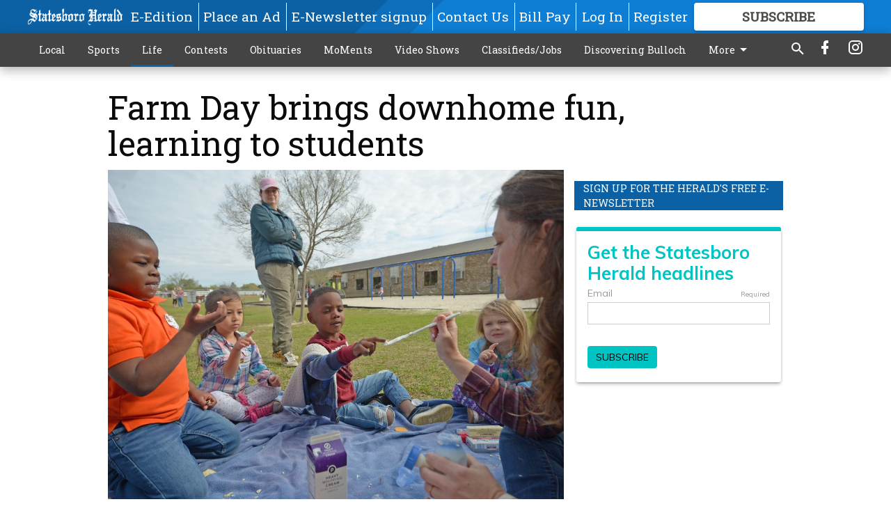

--- FILE ---
content_type: text/html; charset=utf-8
request_url: https://www.statesboroherald.com/life/farm-day-brings-downhome-fun-learning-students/?offset=1
body_size: 10105
content:




<div data-ajax-content-page-boundary>
    <div class="anvil-padding-bottom">
        
            
                
                    

<span data-page-tracker
      data-page-tracker-url="/life/festival-hope-kicks-recovery-month/"
      data-page-tracker-title="Festival of Hope kicks off Recovery Month"
      data-page-tracker-pk="110036531"
      data-page-tracker-analytics-payload="{&quot;view_data&quot;:{&quot;views_remaining&quot;:&quot;0&quot;},&quot;page_meta&quot;:{&quot;section&quot;:&quot;/life/&quot;,&quot;behind_paywall&quot;:true,&quot;page_id&quot;:110036531,&quot;page_created_at&quot;:&quot;2023-09-07 10:00:22.156015+00:00&quot;,&quot;page_created_age&quot;:75060620,&quot;page_created_at_pretty&quot;:&quot;September 07, 2023&quot;,&quot;page_updated_at&quot;:&quot;2023-09-07 10:00:00+00:00&quot;,&quot;page_updated_age&quot;:75060643,&quot;tags&quot;:[],&quot;page_type&quot;:&quot;Article page&quot;,&quot;author&quot;:&quot;SCOTT BRYANT/staff&quot;,&quot;content_blocks&quot;:[&quot;Paragraph&quot;,&quot;Image&quot;,&quot;Image&quot;],&quot;page_publication&quot;:null,&quot;character_count&quot;:1041,&quot;word_count&quot;:177,&quot;paragraph_count&quot;:4,&quot;page_title&quot;:&quot;Festival of Hope kicks off Recovery Month&quot;}}"
>



<article class="anvil-article anvil-article--style--1" data-ajax-content-page-boundary>
    <header class="row expanded">
        <div class="column small-12 medium-10 medium-text-left">
            <div class="anvil-article__title">
                Festival of Hope kicks off Recovery Month
            </div>
            
        </div>
    </header>
    <div class="row expanded">
        <div class="column">
            <figure class="row expanded column no-margin">
                <div class="anvil-images__image-container">

                    
                    
                    
                    

                    
                    

                    
                    

                    <picture class="anvil-images__image anvil-images__image--multiple-source anvil-images__image--main-article">
                        <source media="(max-width: 768px)" srcset="https://statesboroherald.cdn-anvilcms.net/media/images/2023/09/07/images/090223_LS_FESTIVAL_OF_HOPE_04.max-752x423.jpg 1x, https://statesboroherald.cdn-anvilcms.net/media/images/2023/09/07/images/090223_LS_FESTIVAL_OF_HOPE_04.max-1504x846.jpg 2x">
                        <source media="(max-width: 1024px)" srcset="https://statesboroherald.cdn-anvilcms.net/media/images/2023/09/07/images/090223_LS_FESTIVAL_OF_HOPE_04.max-656x369.jpg 1x, https://statesboroherald.cdn-anvilcms.net/media/images/2023/09/07/images/090223_LS_FESTIVAL_OF_HOPE_04.max-1312x738.jpg 2x">
                        <img src="https://statesboroherald.cdn-anvilcms.net/media/images/2023/09/07/images/090223_LS_FESTIVAL_OF_HOPE_04.max-1200x675.jpg" srcset="https://statesboroherald.cdn-anvilcms.net/media/images/2023/09/07/images/090223_LS_FESTIVAL_OF_HOPE_04.max-1200x675.jpg 1x, https://statesboroherald.cdn-anvilcms.net/media/images/2023/09/07/images/090223_LS_FESTIVAL_OF_HOPE_04.max-2400x1350.jpg 2x" class="anvil-images__image--shadow">
                    </picture>

                    
                    
                    <img src="https://statesboroherald.cdn-anvilcms.net/media/images/2023/09/07/images/090223_LS_FESTIVAL_OF_HOPE_04.max-752x423.jpg" alt="Kaleb Williams" class="anvil-images__background--glass"/>
                </div>
                
                    <figcaption class="image-caption anvil-padding-bottom">
                        Kaleb Williams takes a look at the Faces of Recovery display at the end of the annual Overdose Awareness Walk during the third Festival of Hope at Mill Creek Regional Park on Sept. 2.
                        
                    </figcaption>
                
            </figure>
            <div class="anvil-article__stream-wrapper">
                <div class="row expanded">
                    <div class="column small-12 medium-8">
                        
<span data-component="Byline"
      data-prop-author-name="SCOTT BRYANT/staff"
      data-prop-published-date="2023-09-07T06:00:22.156015-04:00"
      data-prop-updated-date="2023-09-07T06:00:00-04:00"
      data-prop-publication=""
      data-prop-profile-picture=""
      data-prop-profile-picture-style="circle"
      data-prop-author-page-url=""
      data-prop-twitter-handle=""
      data-prop-sass-prefix="style--1"
>
</span>

                    </div>
                    <div class="column small-12 medium-4 align-middle">
                        
<div data-component="ShareButtons"
     data-prop-url="https://www.statesboroherald.com/life/festival-hope-kicks-recovery-month/"
     data-prop-sass-prefix="style--1"
     data-prop-show-facebook="true"
     data-prop-show-twitter="true">
</div>

                    </div>
                </div>
            </div>
            
            <div class="row expanded">
                <div class="column anvil-padding-bottom">
                    <div class="anvil-article__body">
                        
                        <div id="articleBody110036531">
                            
                                <div class="anvil-article__stream-wrapper">
                                    <div>
                                        The third annual Overdose Awareness Walk, coupled with the second annual Festival of Hope, was held Sept. 2 at Mill Creek Regional Park. The events kicked off Recovery Month, observed each year in September.
                                    </div>
                                    


<span data-paywall-config='{&quot;views&quot;:{&quot;remaining&quot;:0,&quot;total&quot;:1},&quot;registration_wall_enabled&quot;:true,&quot;user_has_online_circulation_subscription&quot;:false}'>
</span>
<div id="paywall-card" class="row expanded column" data-page="110036531">
    <section class="anvil-paywall-hit anvil-paywall-hit--style--1">
        <div data-component="Paywall"
             data-n-prop-page-pk="110036531"
             data-prop-page-url="https://www.statesboroherald.com/life/festival-hope-kicks-recovery-month/"
             data-prop-block-regwall="false"
             data-prop-page-ajax-url="https://www.statesboroherald.com/life/farm-day-brings-downhome-fun-learning-students/?offset=1&create_license=true"
             data-prop-privacy-policy-url="https://www.statesboroherald.com/privacy-policy/"
             data-prop-terms-of-use-url="https://www.statesboroherald.com/terms-of-service/"
        ></div>
    </section>
</div>

                                </div>
                            
                        </div>
                    </div>
                </div>
            </div>
        </div>
        <div class="column content--rigid">
            <div class="row expanded column center-content anvil-padding-bottom" id="articleBody110036531Ad">
                


<div data-collapse-exclude>
    <div data-component="DynamicAdSlot" data-prop-sizes="[[300, 250], [300, 600]]" data-prop-size-mapping="[{&quot;viewport&quot;: [0, 0], &quot;sizes&quot;: [[300, 250]]}, {&quot;viewport&quot;: [768, 0], &quot;sizes&quot;: [[300, 600]]}]"
        data-prop-dfp-network-id="113347130" data-prop-ad-unit="anvil-skyscraper"
        data-prop-targeting-arguments="{&quot;page_type&quot;: &quot;article page&quot;, &quot;page_id&quot;: 110036531, &quot;section&quot;: &quot;Life&quot;, &quot;rate_card&quot;: &quot;Default Rate Card&quot;, &quot;site&quot;: &quot;www.statesboroherald.com&quot;, &quot;uri&quot;: &quot;/life/farm-day-brings-downhome-fun-learning-students/&quot;}" data-prop-start-collapsed="False"></div>
</div>


            </div>
            <div class="row expanded column center-content anvil-padding-bottom" data-smart-collapse>
                

<div data-snippet-slot="top-page-right" >
    


    
<div class="anvil-label anvil-label--style--1 ">
    <span class="anvil-label
                
                
                
                ">
        
            <span class="anvil-label__item">
            Sign up for the Herald&#x27;s free e-newsletter
            </span>
        
        
        
        
            </span>
        
</div>


<div>
    <script src="https://embed.secondstreetapp.com/Scripts/dist/optin.js" data-ss-embed="optin" data-design-id="1776628" ></script>
</div>
</div>
            </div>
        </div>
        <div class="anvil-padding-bottom--minor anvil-padding-top--minor column small-12 center-content anvil-margin
        content__background--neutral-theme" data-smart-collapse>
            

<div data-snippet-slot="after_article" >
    
                


<div data-collapse-exclude>
    <div data-component="DynamicAdSlot" data-prop-sizes="[[300, 250], [320, 50], [300, 50], [970, 90], [728, 90], [660, 90], [990, 90]]" data-prop-size-mapping="[{&quot;viewport&quot;: [0, 0], &quot;sizes&quot;: [[300, 250], [320, 50], [300, 50]]}, {&quot;viewport&quot;: [1024, 0], &quot;sizes&quot;: [[970, 90], [728, 90], [660, 90]]}, {&quot;viewport&quot;: [1440, 0], &quot;sizes&quot;: [[990, 90], [970, 90], [728, 90], [660, 90]]}]"
        data-prop-dfp-network-id="113347130" data-prop-ad-unit="anvil-banner"
        data-prop-targeting-arguments="{&quot;page_type&quot;: &quot;article page&quot;, &quot;page_id&quot;: 110036531, &quot;section&quot;: &quot;Life&quot;, &quot;rate_card&quot;: &quot;Default Rate Card&quot;, &quot;site&quot;: &quot;www.statesboroherald.com&quot;, &quot;uri&quot;: &quot;/life/farm-day-brings-downhome-fun-learning-students/&quot;}" data-prop-start-collapsed="False"></div>
</div>


            
</div>
        </div>
    </div>
</article>

</span>


                
            
        
    </div>
</div>


<span data-inf-scroll-query="scroll_content_page_count" data-inf-scroll-query-value="1">
</span>

<div class="row anvil-padding pagination align-center"
     
     data-inf-scroll-url="/life/farm-day-brings-downhome-fun-learning-students/?offset=2"
     >
    <div class="column shrink anvil-loader-wrapper">
        <div class="anvil-loader anvil-loader--style--1"></div>
    </div>
</div>


--- FILE ---
content_type: text/html; charset=utf-8
request_url: https://www.google.com/recaptcha/api2/anchor?ar=1&k=6LeJnaIZAAAAAMr3U3kn4bWISHRtCL7JyUkOiseq&co=aHR0cHM6Ly93d3cuc3RhdGVzYm9yb2hlcmFsZC5jb206NDQz&hl=en&type=image&v=N67nZn4AqZkNcbeMu4prBgzg&theme=light&size=invisible&badge=bottomright&anchor-ms=20000&execute-ms=30000&cb=l474efvngg4k
body_size: 49400
content:
<!DOCTYPE HTML><html dir="ltr" lang="en"><head><meta http-equiv="Content-Type" content="text/html; charset=UTF-8">
<meta http-equiv="X-UA-Compatible" content="IE=edge">
<title>reCAPTCHA</title>
<style type="text/css">
/* cyrillic-ext */
@font-face {
  font-family: 'Roboto';
  font-style: normal;
  font-weight: 400;
  font-stretch: 100%;
  src: url(//fonts.gstatic.com/s/roboto/v48/KFO7CnqEu92Fr1ME7kSn66aGLdTylUAMa3GUBHMdazTgWw.woff2) format('woff2');
  unicode-range: U+0460-052F, U+1C80-1C8A, U+20B4, U+2DE0-2DFF, U+A640-A69F, U+FE2E-FE2F;
}
/* cyrillic */
@font-face {
  font-family: 'Roboto';
  font-style: normal;
  font-weight: 400;
  font-stretch: 100%;
  src: url(//fonts.gstatic.com/s/roboto/v48/KFO7CnqEu92Fr1ME7kSn66aGLdTylUAMa3iUBHMdazTgWw.woff2) format('woff2');
  unicode-range: U+0301, U+0400-045F, U+0490-0491, U+04B0-04B1, U+2116;
}
/* greek-ext */
@font-face {
  font-family: 'Roboto';
  font-style: normal;
  font-weight: 400;
  font-stretch: 100%;
  src: url(//fonts.gstatic.com/s/roboto/v48/KFO7CnqEu92Fr1ME7kSn66aGLdTylUAMa3CUBHMdazTgWw.woff2) format('woff2');
  unicode-range: U+1F00-1FFF;
}
/* greek */
@font-face {
  font-family: 'Roboto';
  font-style: normal;
  font-weight: 400;
  font-stretch: 100%;
  src: url(//fonts.gstatic.com/s/roboto/v48/KFO7CnqEu92Fr1ME7kSn66aGLdTylUAMa3-UBHMdazTgWw.woff2) format('woff2');
  unicode-range: U+0370-0377, U+037A-037F, U+0384-038A, U+038C, U+038E-03A1, U+03A3-03FF;
}
/* math */
@font-face {
  font-family: 'Roboto';
  font-style: normal;
  font-weight: 400;
  font-stretch: 100%;
  src: url(//fonts.gstatic.com/s/roboto/v48/KFO7CnqEu92Fr1ME7kSn66aGLdTylUAMawCUBHMdazTgWw.woff2) format('woff2');
  unicode-range: U+0302-0303, U+0305, U+0307-0308, U+0310, U+0312, U+0315, U+031A, U+0326-0327, U+032C, U+032F-0330, U+0332-0333, U+0338, U+033A, U+0346, U+034D, U+0391-03A1, U+03A3-03A9, U+03B1-03C9, U+03D1, U+03D5-03D6, U+03F0-03F1, U+03F4-03F5, U+2016-2017, U+2034-2038, U+203C, U+2040, U+2043, U+2047, U+2050, U+2057, U+205F, U+2070-2071, U+2074-208E, U+2090-209C, U+20D0-20DC, U+20E1, U+20E5-20EF, U+2100-2112, U+2114-2115, U+2117-2121, U+2123-214F, U+2190, U+2192, U+2194-21AE, U+21B0-21E5, U+21F1-21F2, U+21F4-2211, U+2213-2214, U+2216-22FF, U+2308-230B, U+2310, U+2319, U+231C-2321, U+2336-237A, U+237C, U+2395, U+239B-23B7, U+23D0, U+23DC-23E1, U+2474-2475, U+25AF, U+25B3, U+25B7, U+25BD, U+25C1, U+25CA, U+25CC, U+25FB, U+266D-266F, U+27C0-27FF, U+2900-2AFF, U+2B0E-2B11, U+2B30-2B4C, U+2BFE, U+3030, U+FF5B, U+FF5D, U+1D400-1D7FF, U+1EE00-1EEFF;
}
/* symbols */
@font-face {
  font-family: 'Roboto';
  font-style: normal;
  font-weight: 400;
  font-stretch: 100%;
  src: url(//fonts.gstatic.com/s/roboto/v48/KFO7CnqEu92Fr1ME7kSn66aGLdTylUAMaxKUBHMdazTgWw.woff2) format('woff2');
  unicode-range: U+0001-000C, U+000E-001F, U+007F-009F, U+20DD-20E0, U+20E2-20E4, U+2150-218F, U+2190, U+2192, U+2194-2199, U+21AF, U+21E6-21F0, U+21F3, U+2218-2219, U+2299, U+22C4-22C6, U+2300-243F, U+2440-244A, U+2460-24FF, U+25A0-27BF, U+2800-28FF, U+2921-2922, U+2981, U+29BF, U+29EB, U+2B00-2BFF, U+4DC0-4DFF, U+FFF9-FFFB, U+10140-1018E, U+10190-1019C, U+101A0, U+101D0-101FD, U+102E0-102FB, U+10E60-10E7E, U+1D2C0-1D2D3, U+1D2E0-1D37F, U+1F000-1F0FF, U+1F100-1F1AD, U+1F1E6-1F1FF, U+1F30D-1F30F, U+1F315, U+1F31C, U+1F31E, U+1F320-1F32C, U+1F336, U+1F378, U+1F37D, U+1F382, U+1F393-1F39F, U+1F3A7-1F3A8, U+1F3AC-1F3AF, U+1F3C2, U+1F3C4-1F3C6, U+1F3CA-1F3CE, U+1F3D4-1F3E0, U+1F3ED, U+1F3F1-1F3F3, U+1F3F5-1F3F7, U+1F408, U+1F415, U+1F41F, U+1F426, U+1F43F, U+1F441-1F442, U+1F444, U+1F446-1F449, U+1F44C-1F44E, U+1F453, U+1F46A, U+1F47D, U+1F4A3, U+1F4B0, U+1F4B3, U+1F4B9, U+1F4BB, U+1F4BF, U+1F4C8-1F4CB, U+1F4D6, U+1F4DA, U+1F4DF, U+1F4E3-1F4E6, U+1F4EA-1F4ED, U+1F4F7, U+1F4F9-1F4FB, U+1F4FD-1F4FE, U+1F503, U+1F507-1F50B, U+1F50D, U+1F512-1F513, U+1F53E-1F54A, U+1F54F-1F5FA, U+1F610, U+1F650-1F67F, U+1F687, U+1F68D, U+1F691, U+1F694, U+1F698, U+1F6AD, U+1F6B2, U+1F6B9-1F6BA, U+1F6BC, U+1F6C6-1F6CF, U+1F6D3-1F6D7, U+1F6E0-1F6EA, U+1F6F0-1F6F3, U+1F6F7-1F6FC, U+1F700-1F7FF, U+1F800-1F80B, U+1F810-1F847, U+1F850-1F859, U+1F860-1F887, U+1F890-1F8AD, U+1F8B0-1F8BB, U+1F8C0-1F8C1, U+1F900-1F90B, U+1F93B, U+1F946, U+1F984, U+1F996, U+1F9E9, U+1FA00-1FA6F, U+1FA70-1FA7C, U+1FA80-1FA89, U+1FA8F-1FAC6, U+1FACE-1FADC, U+1FADF-1FAE9, U+1FAF0-1FAF8, U+1FB00-1FBFF;
}
/* vietnamese */
@font-face {
  font-family: 'Roboto';
  font-style: normal;
  font-weight: 400;
  font-stretch: 100%;
  src: url(//fonts.gstatic.com/s/roboto/v48/KFO7CnqEu92Fr1ME7kSn66aGLdTylUAMa3OUBHMdazTgWw.woff2) format('woff2');
  unicode-range: U+0102-0103, U+0110-0111, U+0128-0129, U+0168-0169, U+01A0-01A1, U+01AF-01B0, U+0300-0301, U+0303-0304, U+0308-0309, U+0323, U+0329, U+1EA0-1EF9, U+20AB;
}
/* latin-ext */
@font-face {
  font-family: 'Roboto';
  font-style: normal;
  font-weight: 400;
  font-stretch: 100%;
  src: url(//fonts.gstatic.com/s/roboto/v48/KFO7CnqEu92Fr1ME7kSn66aGLdTylUAMa3KUBHMdazTgWw.woff2) format('woff2');
  unicode-range: U+0100-02BA, U+02BD-02C5, U+02C7-02CC, U+02CE-02D7, U+02DD-02FF, U+0304, U+0308, U+0329, U+1D00-1DBF, U+1E00-1E9F, U+1EF2-1EFF, U+2020, U+20A0-20AB, U+20AD-20C0, U+2113, U+2C60-2C7F, U+A720-A7FF;
}
/* latin */
@font-face {
  font-family: 'Roboto';
  font-style: normal;
  font-weight: 400;
  font-stretch: 100%;
  src: url(//fonts.gstatic.com/s/roboto/v48/KFO7CnqEu92Fr1ME7kSn66aGLdTylUAMa3yUBHMdazQ.woff2) format('woff2');
  unicode-range: U+0000-00FF, U+0131, U+0152-0153, U+02BB-02BC, U+02C6, U+02DA, U+02DC, U+0304, U+0308, U+0329, U+2000-206F, U+20AC, U+2122, U+2191, U+2193, U+2212, U+2215, U+FEFF, U+FFFD;
}
/* cyrillic-ext */
@font-face {
  font-family: 'Roboto';
  font-style: normal;
  font-weight: 500;
  font-stretch: 100%;
  src: url(//fonts.gstatic.com/s/roboto/v48/KFO7CnqEu92Fr1ME7kSn66aGLdTylUAMa3GUBHMdazTgWw.woff2) format('woff2');
  unicode-range: U+0460-052F, U+1C80-1C8A, U+20B4, U+2DE0-2DFF, U+A640-A69F, U+FE2E-FE2F;
}
/* cyrillic */
@font-face {
  font-family: 'Roboto';
  font-style: normal;
  font-weight: 500;
  font-stretch: 100%;
  src: url(//fonts.gstatic.com/s/roboto/v48/KFO7CnqEu92Fr1ME7kSn66aGLdTylUAMa3iUBHMdazTgWw.woff2) format('woff2');
  unicode-range: U+0301, U+0400-045F, U+0490-0491, U+04B0-04B1, U+2116;
}
/* greek-ext */
@font-face {
  font-family: 'Roboto';
  font-style: normal;
  font-weight: 500;
  font-stretch: 100%;
  src: url(//fonts.gstatic.com/s/roboto/v48/KFO7CnqEu92Fr1ME7kSn66aGLdTylUAMa3CUBHMdazTgWw.woff2) format('woff2');
  unicode-range: U+1F00-1FFF;
}
/* greek */
@font-face {
  font-family: 'Roboto';
  font-style: normal;
  font-weight: 500;
  font-stretch: 100%;
  src: url(//fonts.gstatic.com/s/roboto/v48/KFO7CnqEu92Fr1ME7kSn66aGLdTylUAMa3-UBHMdazTgWw.woff2) format('woff2');
  unicode-range: U+0370-0377, U+037A-037F, U+0384-038A, U+038C, U+038E-03A1, U+03A3-03FF;
}
/* math */
@font-face {
  font-family: 'Roboto';
  font-style: normal;
  font-weight: 500;
  font-stretch: 100%;
  src: url(//fonts.gstatic.com/s/roboto/v48/KFO7CnqEu92Fr1ME7kSn66aGLdTylUAMawCUBHMdazTgWw.woff2) format('woff2');
  unicode-range: U+0302-0303, U+0305, U+0307-0308, U+0310, U+0312, U+0315, U+031A, U+0326-0327, U+032C, U+032F-0330, U+0332-0333, U+0338, U+033A, U+0346, U+034D, U+0391-03A1, U+03A3-03A9, U+03B1-03C9, U+03D1, U+03D5-03D6, U+03F0-03F1, U+03F4-03F5, U+2016-2017, U+2034-2038, U+203C, U+2040, U+2043, U+2047, U+2050, U+2057, U+205F, U+2070-2071, U+2074-208E, U+2090-209C, U+20D0-20DC, U+20E1, U+20E5-20EF, U+2100-2112, U+2114-2115, U+2117-2121, U+2123-214F, U+2190, U+2192, U+2194-21AE, U+21B0-21E5, U+21F1-21F2, U+21F4-2211, U+2213-2214, U+2216-22FF, U+2308-230B, U+2310, U+2319, U+231C-2321, U+2336-237A, U+237C, U+2395, U+239B-23B7, U+23D0, U+23DC-23E1, U+2474-2475, U+25AF, U+25B3, U+25B7, U+25BD, U+25C1, U+25CA, U+25CC, U+25FB, U+266D-266F, U+27C0-27FF, U+2900-2AFF, U+2B0E-2B11, U+2B30-2B4C, U+2BFE, U+3030, U+FF5B, U+FF5D, U+1D400-1D7FF, U+1EE00-1EEFF;
}
/* symbols */
@font-face {
  font-family: 'Roboto';
  font-style: normal;
  font-weight: 500;
  font-stretch: 100%;
  src: url(//fonts.gstatic.com/s/roboto/v48/KFO7CnqEu92Fr1ME7kSn66aGLdTylUAMaxKUBHMdazTgWw.woff2) format('woff2');
  unicode-range: U+0001-000C, U+000E-001F, U+007F-009F, U+20DD-20E0, U+20E2-20E4, U+2150-218F, U+2190, U+2192, U+2194-2199, U+21AF, U+21E6-21F0, U+21F3, U+2218-2219, U+2299, U+22C4-22C6, U+2300-243F, U+2440-244A, U+2460-24FF, U+25A0-27BF, U+2800-28FF, U+2921-2922, U+2981, U+29BF, U+29EB, U+2B00-2BFF, U+4DC0-4DFF, U+FFF9-FFFB, U+10140-1018E, U+10190-1019C, U+101A0, U+101D0-101FD, U+102E0-102FB, U+10E60-10E7E, U+1D2C0-1D2D3, U+1D2E0-1D37F, U+1F000-1F0FF, U+1F100-1F1AD, U+1F1E6-1F1FF, U+1F30D-1F30F, U+1F315, U+1F31C, U+1F31E, U+1F320-1F32C, U+1F336, U+1F378, U+1F37D, U+1F382, U+1F393-1F39F, U+1F3A7-1F3A8, U+1F3AC-1F3AF, U+1F3C2, U+1F3C4-1F3C6, U+1F3CA-1F3CE, U+1F3D4-1F3E0, U+1F3ED, U+1F3F1-1F3F3, U+1F3F5-1F3F7, U+1F408, U+1F415, U+1F41F, U+1F426, U+1F43F, U+1F441-1F442, U+1F444, U+1F446-1F449, U+1F44C-1F44E, U+1F453, U+1F46A, U+1F47D, U+1F4A3, U+1F4B0, U+1F4B3, U+1F4B9, U+1F4BB, U+1F4BF, U+1F4C8-1F4CB, U+1F4D6, U+1F4DA, U+1F4DF, U+1F4E3-1F4E6, U+1F4EA-1F4ED, U+1F4F7, U+1F4F9-1F4FB, U+1F4FD-1F4FE, U+1F503, U+1F507-1F50B, U+1F50D, U+1F512-1F513, U+1F53E-1F54A, U+1F54F-1F5FA, U+1F610, U+1F650-1F67F, U+1F687, U+1F68D, U+1F691, U+1F694, U+1F698, U+1F6AD, U+1F6B2, U+1F6B9-1F6BA, U+1F6BC, U+1F6C6-1F6CF, U+1F6D3-1F6D7, U+1F6E0-1F6EA, U+1F6F0-1F6F3, U+1F6F7-1F6FC, U+1F700-1F7FF, U+1F800-1F80B, U+1F810-1F847, U+1F850-1F859, U+1F860-1F887, U+1F890-1F8AD, U+1F8B0-1F8BB, U+1F8C0-1F8C1, U+1F900-1F90B, U+1F93B, U+1F946, U+1F984, U+1F996, U+1F9E9, U+1FA00-1FA6F, U+1FA70-1FA7C, U+1FA80-1FA89, U+1FA8F-1FAC6, U+1FACE-1FADC, U+1FADF-1FAE9, U+1FAF0-1FAF8, U+1FB00-1FBFF;
}
/* vietnamese */
@font-face {
  font-family: 'Roboto';
  font-style: normal;
  font-weight: 500;
  font-stretch: 100%;
  src: url(//fonts.gstatic.com/s/roboto/v48/KFO7CnqEu92Fr1ME7kSn66aGLdTylUAMa3OUBHMdazTgWw.woff2) format('woff2');
  unicode-range: U+0102-0103, U+0110-0111, U+0128-0129, U+0168-0169, U+01A0-01A1, U+01AF-01B0, U+0300-0301, U+0303-0304, U+0308-0309, U+0323, U+0329, U+1EA0-1EF9, U+20AB;
}
/* latin-ext */
@font-face {
  font-family: 'Roboto';
  font-style: normal;
  font-weight: 500;
  font-stretch: 100%;
  src: url(//fonts.gstatic.com/s/roboto/v48/KFO7CnqEu92Fr1ME7kSn66aGLdTylUAMa3KUBHMdazTgWw.woff2) format('woff2');
  unicode-range: U+0100-02BA, U+02BD-02C5, U+02C7-02CC, U+02CE-02D7, U+02DD-02FF, U+0304, U+0308, U+0329, U+1D00-1DBF, U+1E00-1E9F, U+1EF2-1EFF, U+2020, U+20A0-20AB, U+20AD-20C0, U+2113, U+2C60-2C7F, U+A720-A7FF;
}
/* latin */
@font-face {
  font-family: 'Roboto';
  font-style: normal;
  font-weight: 500;
  font-stretch: 100%;
  src: url(//fonts.gstatic.com/s/roboto/v48/KFO7CnqEu92Fr1ME7kSn66aGLdTylUAMa3yUBHMdazQ.woff2) format('woff2');
  unicode-range: U+0000-00FF, U+0131, U+0152-0153, U+02BB-02BC, U+02C6, U+02DA, U+02DC, U+0304, U+0308, U+0329, U+2000-206F, U+20AC, U+2122, U+2191, U+2193, U+2212, U+2215, U+FEFF, U+FFFD;
}
/* cyrillic-ext */
@font-face {
  font-family: 'Roboto';
  font-style: normal;
  font-weight: 900;
  font-stretch: 100%;
  src: url(//fonts.gstatic.com/s/roboto/v48/KFO7CnqEu92Fr1ME7kSn66aGLdTylUAMa3GUBHMdazTgWw.woff2) format('woff2');
  unicode-range: U+0460-052F, U+1C80-1C8A, U+20B4, U+2DE0-2DFF, U+A640-A69F, U+FE2E-FE2F;
}
/* cyrillic */
@font-face {
  font-family: 'Roboto';
  font-style: normal;
  font-weight: 900;
  font-stretch: 100%;
  src: url(//fonts.gstatic.com/s/roboto/v48/KFO7CnqEu92Fr1ME7kSn66aGLdTylUAMa3iUBHMdazTgWw.woff2) format('woff2');
  unicode-range: U+0301, U+0400-045F, U+0490-0491, U+04B0-04B1, U+2116;
}
/* greek-ext */
@font-face {
  font-family: 'Roboto';
  font-style: normal;
  font-weight: 900;
  font-stretch: 100%;
  src: url(//fonts.gstatic.com/s/roboto/v48/KFO7CnqEu92Fr1ME7kSn66aGLdTylUAMa3CUBHMdazTgWw.woff2) format('woff2');
  unicode-range: U+1F00-1FFF;
}
/* greek */
@font-face {
  font-family: 'Roboto';
  font-style: normal;
  font-weight: 900;
  font-stretch: 100%;
  src: url(//fonts.gstatic.com/s/roboto/v48/KFO7CnqEu92Fr1ME7kSn66aGLdTylUAMa3-UBHMdazTgWw.woff2) format('woff2');
  unicode-range: U+0370-0377, U+037A-037F, U+0384-038A, U+038C, U+038E-03A1, U+03A3-03FF;
}
/* math */
@font-face {
  font-family: 'Roboto';
  font-style: normal;
  font-weight: 900;
  font-stretch: 100%;
  src: url(//fonts.gstatic.com/s/roboto/v48/KFO7CnqEu92Fr1ME7kSn66aGLdTylUAMawCUBHMdazTgWw.woff2) format('woff2');
  unicode-range: U+0302-0303, U+0305, U+0307-0308, U+0310, U+0312, U+0315, U+031A, U+0326-0327, U+032C, U+032F-0330, U+0332-0333, U+0338, U+033A, U+0346, U+034D, U+0391-03A1, U+03A3-03A9, U+03B1-03C9, U+03D1, U+03D5-03D6, U+03F0-03F1, U+03F4-03F5, U+2016-2017, U+2034-2038, U+203C, U+2040, U+2043, U+2047, U+2050, U+2057, U+205F, U+2070-2071, U+2074-208E, U+2090-209C, U+20D0-20DC, U+20E1, U+20E5-20EF, U+2100-2112, U+2114-2115, U+2117-2121, U+2123-214F, U+2190, U+2192, U+2194-21AE, U+21B0-21E5, U+21F1-21F2, U+21F4-2211, U+2213-2214, U+2216-22FF, U+2308-230B, U+2310, U+2319, U+231C-2321, U+2336-237A, U+237C, U+2395, U+239B-23B7, U+23D0, U+23DC-23E1, U+2474-2475, U+25AF, U+25B3, U+25B7, U+25BD, U+25C1, U+25CA, U+25CC, U+25FB, U+266D-266F, U+27C0-27FF, U+2900-2AFF, U+2B0E-2B11, U+2B30-2B4C, U+2BFE, U+3030, U+FF5B, U+FF5D, U+1D400-1D7FF, U+1EE00-1EEFF;
}
/* symbols */
@font-face {
  font-family: 'Roboto';
  font-style: normal;
  font-weight: 900;
  font-stretch: 100%;
  src: url(//fonts.gstatic.com/s/roboto/v48/KFO7CnqEu92Fr1ME7kSn66aGLdTylUAMaxKUBHMdazTgWw.woff2) format('woff2');
  unicode-range: U+0001-000C, U+000E-001F, U+007F-009F, U+20DD-20E0, U+20E2-20E4, U+2150-218F, U+2190, U+2192, U+2194-2199, U+21AF, U+21E6-21F0, U+21F3, U+2218-2219, U+2299, U+22C4-22C6, U+2300-243F, U+2440-244A, U+2460-24FF, U+25A0-27BF, U+2800-28FF, U+2921-2922, U+2981, U+29BF, U+29EB, U+2B00-2BFF, U+4DC0-4DFF, U+FFF9-FFFB, U+10140-1018E, U+10190-1019C, U+101A0, U+101D0-101FD, U+102E0-102FB, U+10E60-10E7E, U+1D2C0-1D2D3, U+1D2E0-1D37F, U+1F000-1F0FF, U+1F100-1F1AD, U+1F1E6-1F1FF, U+1F30D-1F30F, U+1F315, U+1F31C, U+1F31E, U+1F320-1F32C, U+1F336, U+1F378, U+1F37D, U+1F382, U+1F393-1F39F, U+1F3A7-1F3A8, U+1F3AC-1F3AF, U+1F3C2, U+1F3C4-1F3C6, U+1F3CA-1F3CE, U+1F3D4-1F3E0, U+1F3ED, U+1F3F1-1F3F3, U+1F3F5-1F3F7, U+1F408, U+1F415, U+1F41F, U+1F426, U+1F43F, U+1F441-1F442, U+1F444, U+1F446-1F449, U+1F44C-1F44E, U+1F453, U+1F46A, U+1F47D, U+1F4A3, U+1F4B0, U+1F4B3, U+1F4B9, U+1F4BB, U+1F4BF, U+1F4C8-1F4CB, U+1F4D6, U+1F4DA, U+1F4DF, U+1F4E3-1F4E6, U+1F4EA-1F4ED, U+1F4F7, U+1F4F9-1F4FB, U+1F4FD-1F4FE, U+1F503, U+1F507-1F50B, U+1F50D, U+1F512-1F513, U+1F53E-1F54A, U+1F54F-1F5FA, U+1F610, U+1F650-1F67F, U+1F687, U+1F68D, U+1F691, U+1F694, U+1F698, U+1F6AD, U+1F6B2, U+1F6B9-1F6BA, U+1F6BC, U+1F6C6-1F6CF, U+1F6D3-1F6D7, U+1F6E0-1F6EA, U+1F6F0-1F6F3, U+1F6F7-1F6FC, U+1F700-1F7FF, U+1F800-1F80B, U+1F810-1F847, U+1F850-1F859, U+1F860-1F887, U+1F890-1F8AD, U+1F8B0-1F8BB, U+1F8C0-1F8C1, U+1F900-1F90B, U+1F93B, U+1F946, U+1F984, U+1F996, U+1F9E9, U+1FA00-1FA6F, U+1FA70-1FA7C, U+1FA80-1FA89, U+1FA8F-1FAC6, U+1FACE-1FADC, U+1FADF-1FAE9, U+1FAF0-1FAF8, U+1FB00-1FBFF;
}
/* vietnamese */
@font-face {
  font-family: 'Roboto';
  font-style: normal;
  font-weight: 900;
  font-stretch: 100%;
  src: url(//fonts.gstatic.com/s/roboto/v48/KFO7CnqEu92Fr1ME7kSn66aGLdTylUAMa3OUBHMdazTgWw.woff2) format('woff2');
  unicode-range: U+0102-0103, U+0110-0111, U+0128-0129, U+0168-0169, U+01A0-01A1, U+01AF-01B0, U+0300-0301, U+0303-0304, U+0308-0309, U+0323, U+0329, U+1EA0-1EF9, U+20AB;
}
/* latin-ext */
@font-face {
  font-family: 'Roboto';
  font-style: normal;
  font-weight: 900;
  font-stretch: 100%;
  src: url(//fonts.gstatic.com/s/roboto/v48/KFO7CnqEu92Fr1ME7kSn66aGLdTylUAMa3KUBHMdazTgWw.woff2) format('woff2');
  unicode-range: U+0100-02BA, U+02BD-02C5, U+02C7-02CC, U+02CE-02D7, U+02DD-02FF, U+0304, U+0308, U+0329, U+1D00-1DBF, U+1E00-1E9F, U+1EF2-1EFF, U+2020, U+20A0-20AB, U+20AD-20C0, U+2113, U+2C60-2C7F, U+A720-A7FF;
}
/* latin */
@font-face {
  font-family: 'Roboto';
  font-style: normal;
  font-weight: 900;
  font-stretch: 100%;
  src: url(//fonts.gstatic.com/s/roboto/v48/KFO7CnqEu92Fr1ME7kSn66aGLdTylUAMa3yUBHMdazQ.woff2) format('woff2');
  unicode-range: U+0000-00FF, U+0131, U+0152-0153, U+02BB-02BC, U+02C6, U+02DA, U+02DC, U+0304, U+0308, U+0329, U+2000-206F, U+20AC, U+2122, U+2191, U+2193, U+2212, U+2215, U+FEFF, U+FFFD;
}

</style>
<link rel="stylesheet" type="text/css" href="https://www.gstatic.com/recaptcha/releases/N67nZn4AqZkNcbeMu4prBgzg/styles__ltr.css">
<script nonce="GSk2wL1n_ELzsPrqY1cTgQ" type="text/javascript">window['__recaptcha_api'] = 'https://www.google.com/recaptcha/api2/';</script>
<script type="text/javascript" src="https://www.gstatic.com/recaptcha/releases/N67nZn4AqZkNcbeMu4prBgzg/recaptcha__en.js" nonce="GSk2wL1n_ELzsPrqY1cTgQ">
      
    </script></head>
<body><div id="rc-anchor-alert" class="rc-anchor-alert"></div>
<input type="hidden" id="recaptcha-token" value="[base64]">
<script type="text/javascript" nonce="GSk2wL1n_ELzsPrqY1cTgQ">
      recaptcha.anchor.Main.init("[\x22ainput\x22,[\x22bgdata\x22,\x22\x22,\[base64]/[base64]/[base64]/[base64]/[base64]/[base64]/KGcoTywyNTMsTy5PKSxVRyhPLEMpKTpnKE8sMjUzLEMpLE8pKSxsKSksTykpfSxieT1mdW5jdGlvbihDLE8sdSxsKXtmb3IobD0odT1SKEMpLDApO08+MDtPLS0pbD1sPDw4fFooQyk7ZyhDLHUsbCl9LFVHPWZ1bmN0aW9uKEMsTyl7Qy5pLmxlbmd0aD4xMDQ/[base64]/[base64]/[base64]/[base64]/[base64]/[base64]/[base64]\\u003d\x22,\[base64]\x22,\x22dMOfwoPDmcKiL8OKwqHCnsKXw7vCgB3DocORBnBBUkbCqnJnwq5awqksw4fCm3tOIcKVR8OrA8O/wos0T8OWwoDCuMKnKRjDvcK/w5ciNcKUXmJdwoBuK8OCRhkdSlcYw6E/[base64]/wq58AcOkwqZ+w6TDhMOgbELCmw7DjsOgwpBMSgfCtsOJJQDDk8OXUMKNWDdWeMKawrbDrsK/F0PDiMOWwpw6WUvDpMORMiXCisKFSwjDmsKJwpBlwpPDmlLDmQtlw6swKcOYwrxPw5ReMsOxWkgRYlIQTsOWREoBeMOVw4MTXAbDiF/Cty0rTzwXw5HCqsKofcKlw6FuIcKbwrYmeAbCi0bCmkBOwrhKw6/[base64]/[base64]/w6HDosOJw5HCqmjDswXDvMOecMKdEAdmR0PDvg/[base64]/w7V1wpbCi8OMNcKSw6sow6xEfnfCvMOab8KDwp3DrsO4w5x9w6XCgcONUGg1w4DDosOUwo9vw6fDjMK3wpoRwqvCj1bDl1VJBj9zw58kwoHCmSTCo2TCtW5jQGMDO8OnMMO1wo/Cum/DlzHCq8OORHUeWMKwWgERw61IXGt5w7kWwqLCn8K3w5PDocOzWSJjw5LCjsOkw6NeLMO7EwLCrMOSw7o/wqwFYDfDhsOIfgwFE1nDuTzCrTYGw647wqwgFsO5wq5HWsOqw7kOasOrw4okJF8HAQ9KwrrCrDonX0jCplUmJcKNcAEiF3YIO1VHYsORw7jCjMKsw5BZw6IqY8KiC8OJw7kbwqHDmMOrKzQYJBHDtcOtw7p4QMOxwpHComt/w4rDoy/DmMKzJcKMwr9SNnsDHhN1wr96VifDv8KvIcODWMKMcsKaw7bDicOrbVdqCynClsO6eUfCrEfDrSU0w59HJsO9wpVDw7TCg3J3w4XDusKfw7ZsCcKiwrHCq3nDhMKPw5NiPwIlwpDCkMOUwpbClCMNfDoPCUPDtMKTwq/CusKhwpZIw4d2w5/[base64]/DoMKcwrHDnAvCqsKUw6ImLMKCdMKPT13CpBbCoMODLhXDosOZMsK+ExvDqcKSeEQqw5PCgcOML8OmNh/CoynCj8Opwp/DumJOe2I8w6oJwoUNwojDoFrDiMK4worDshQkABs8wrEKJBgQRh7CpsOTDsKQMWN9PhPDqMK5FHLDkcKzW2zDisOQA8O3wqUcwpIveC7CiMKNwpfCv8OIw4rDgsOuw4DCi8O2wrnCtsOwWcOgYwbDpnzCtMOlY8Oawp4oewtzOwXDtCs8Xl7CoRgIw5AVZ31+KsKuwr/DrsOSwqHCjVDDhETCoEB4b8OrdsKcwpZ6BE3CvENRwpd8wqrCvBlFwoHCsgLDulAhXRzDgS3DtThQw6UDSMKbCMKkOGvDrMOtwp/CtcK/[base64]/Dhllgd2sxUcKvZsOTUijChW/DvFd4BT8aw5fDlWFMA8OSPMOvVU/CklxzasKyw5AiUsOAwrxWQMKtwojCr2tJcgFxAgkoN8KiwrPDjMKWSMKOw5dgwoXCgGfCmRB/w7rCrFrDjcK8wqgdwovDlG3Cum5bwqcYw4DCoykhwrQqw7zCsXfCtTBJAURdDQxowpHDicO3EsKrYBwMZcOlwq/[base64]/CkAzDpjVyPzQxM8KpRmkUwqZOWi9Gax/Dvlx0wpfDocKTw6o6FxLDsWUiw6c4w6bCsGdKD8KGdx19wrI+EcOaw5Ibw4nChQYuwozDnMKZNBrDqFjCoVh/[base64]/[base64]/Cp37Dn8KLTEfCv8OpXBciH8Oswq9xCkrDtAbCiXzCkcOcPH3ClMKNw7oPSEY4AlXCoV/CnMO/FSoYw516GwPDocKWw6Nbw5safsObw5QbwqLDg8Olw4U3I3wlZRTChsO8TjnDmsOxw77Du8OHwo0tZsKOLi5yYEbDlsKOwq8sK3XCtcOmwqpQTTVbwrk1OkTCqA/[base64]/Dhx/[base64]/woV9w7XCkMOVcDMYwppvwr/CmXzClcORw5Bkf8O3w40WDcK5w71pwrMQCkPCvsKKLsK6CsOVwpPDlMKJwpl0JSJ8w4LDsDllCEzClcOLNBBtwp/Di8KVwoQgY8KxHGJdHcKyDMOSwpTClcKsBMKBw5zDmcK+YcOTJcOWYz5Jw4saemIiQ8OREndxcF7Dr8K5w78GfUFdAsKGwpzCqgIHHT5ZNsK0w4TCmsONwqjDh8OxUsO8w4/DtMKsVmHCtsKBw6TCgMKYwo1Qf8Odwr/CgXPCvGTCscOyw4DDtynDh3MCB2kyw40lNsKoBsK4w4Bfw4Q1wqvCkMO0w64ww7PDuBIGw5MrR8OzOjnDkgxiw4pkwpNkTxvDhgodwoEUcsOkwo0CUMO9w78BwrtzTcKDQ1pDP8K5MMKkeFoIw5R4I1nChMOJF8KTw6LCqx7Dkj/[base64]/DqcODw4bDpmfCrFvDqmQVwpTCrmrDgMOxTcOtQTdZFy3CqsKhwqQ8w5xOw7dbw7LCpsKSc8KKUsKBwq1wWxJBc8OWc3RnwpMeQxMXw5dKwrdiVlouJRgMwp7DtD/[base64]/MWfDjEbDoMOxWCDCmMKPKMO2ZMKQwqNjBcOgOMODEyQqFcK3wrZBTE7DjMOFcMOfM8OZVmnCncO4w4XCrMOCHEfDriBzw5J0w7bDk8KawrVhwoR5wpTCvsOQwrx2w78bwo4Ww6fClsKHwonCnzHCjMOiA2PDrmbCtRXDnDnCnMOqRsO4A8Ouw4DCq8KST1HCrMO6w5w/bEfCqcO2fsKVA8KEesOUQGDCigTDnxnDvQkwGGoXUmIjw7wqwoTCghTDocKgVHEGGCXCncKWw4Muw4QcYlnCoMOVwr3CgMOQw5HCuHfDh8Ofw496wrHDosKqw4hQIxzDuMKhasKBHcKjQMK7HcK/K8KDaVtYbQbDkn7CusOvakrClsKkw6rCsMOxw6HCpTfCrztAw57CnVMhAC7Dul8hw6PCvD7Dhh4HXBfDiB9zNsK0w74gDn/Ci8OFAcOCwrbCpMKgwpPCkMOLwqMjwp1XwrnCjj0OO1s3PMK9wrxiw7JLwokDwq/[base64]/[base64]/OsKVHSrDsXPCgsOzO20tw5hFCMOYwpnCnXtmAXZOwpDCkBDCjMKSw5vCpBvCvsOEJBbDnHo0wqtFw7LClhHDt8ORwofCoMK0S0VjI8OMSlUawpHDrsO/[base64]/DhUXDkMO/[base64]/DlMKywqTDhzsWKWjCm8OXGMKTw6lcZT0PYMK6L8OUJSRhcU/DvMO3cmh+wpVewowkFcKVw7PDtMOiH8O9w4QQbcOGwonCi1/[base64]/AxkpeMO2w6PCkMKQw7gFwqXDmQ/CmcObEBLDhsK3R1g/wpDDi8Ktw7kBwprDgG3CmsOQw6Ibw4bCu8KebMKRw4k/JUsbFC7Di8K3PMOUw6/Ck3fDmcOVwpfCs8Khw6jDjQAMGxPCiSLCl3UhJARewogjcMK/O1EQw7fCtRfCrnfCncK9PsKcwpcSfsO3woXCkHbDhRldw63DvMKZJVYhwpfDsRlOdsO3OFzDksKkNsOCwqUUwpIvwoUXw6XDkTzCmcKZw7Eew5HCt8Kew6J4WgfCkB/CicOnwoAWw5LCuXvDhsO+wpbCvX8HccKDw5dJw5gHwq1sc0bCpm1XfGbCh8O/wr7Du0Idwpdfw6c2wpPDo8OcUsOHYXvDlMOHwq/CjcOfNMOdcD3ClnVdWMKRcGwZw7nCiw/DpcOCw41CTBRcw5EUw6/ClMOHw6DDpcKhw6gFC8Oyw65GwoHDjcOKMsK1w7IYFVPDnCLDtsK/w7/DuHAKw69MS8Ohw6PDgsKiW8ODwpFaw47CrkYiGywqE0c2eHPDosOLwq59dHHDs8OtHgPClkQUwqnCl8KMw57ClsOvRhshP1BbbAwGNAvDucOmfCI/wqfDp0/DjMOcH1lHw7RRw4hEwoPCl8OTw4EdPQJgCMOaZSA1w5MYZcKqLx/CusOHw7ZNwrTDl8OZcsKmwpnCr0/DqEtFwonDpsOxw7rDtxbDvsO8wpjCv8OzEsKifMKTScKEwprDnsOIRMKrw4nCg8KNwo0eVwvDinfDv0FNw5hCJMOwwoslBcOpwrApQMOdPsOMwq0gw4JFQC/[base64]/CgiRcw4bDtyLCv8OBfsKSw74xw4NQwpU6wqpkwoFpw6PCrTw1AsOIaMOABw/CvEnDkWQlempPwpw3w7NKw4h6w7hAw7DChcKnX8KBwozCuz9ow4YRw4jCu3gFwoZkw7nCs8OsPkzCnxASAcO2wqZcw704w4vClV/Du8KJw7sCOkNfwrZzw4Z0wqAjDT4SwpzDtcKmN8OBwr/Cs30gw6IzGiw3w5PDlsKhwrVVw5LChAwRw6DDgh8iFcOLT8OSw6zCnHMewojDgh0qKnHCjAQLw5E7w6nCsD1/wqoRKxPCncKJwpnCvnjDrsOfwqkgY8KEdsKRS0g9w4zDhSnCr8O1eSNXaB9oZz7CqRU5e34Kw5MZDjc8f8K2wrMPw4jCsMOYw4TCmsOqWn8GwozDgcKFCFs9w5XDhQIXccK+J3pjXhHDk8OYw5PCq8OzSMKzD249w5xwYR/CjsOPXHzCtsOAM8KGSULCqMKrBS8JFcORQFLDvsO5fMKew7vCtSpuw4nCl342eMOCPMO/HGktwonCiABnw70uLjoKNUAgHsKAbGdnw6czw47ClRBsTybCqXjCqsKXf1Yqw6JqwoxSOcOvI2hDw4LCkcK4w4Uww7PDtjvDp8OhCUk/WRoYw5QgA8KFw7TDn18dw7/DoRA1YXnDvMOxw7bCvsOfwoYRwojDiCgMwrXChMOxS8KEwoAPw4PDhgvDi8OZIRNvGMOVwoAWSzEMw7cAJ2IvCcO8KcK7w5/[base64]/Dp2PCnXvDr8Ojwq9ewonCpVrCvndPw4U/w5/DgcK7wo1TSljDt8KsTRdISWFhwrhAP1XCi8K/UMKHJjxFwpBmw6JfI8ONFsOMw4XDs8Ofw6rDuBN/VsK2XSXCqmBFTC4LwoVMeUIwVMKqH29tZXhgI3ocdFk3LcKlNDN3wpXDpmzDhsKxw58Ow5zDikDDrnwsJcKIwpvDhR8CUMKlbW/CucOtw5wVwonCiSgBwq/[base64]/NEvDrQTDvnTChxbDkcKJwrERw6M6ckUlwrLCmVcow5vDh8Ofwp7DuXAswoTDnXcgGHZnw64uZcKLwqvDqkXDo0fDkMONwrEYwpxERMO4wqfCkBszw4R7IEQ+wr1XFkoeREBqwrdTT8OaPsOZGjElU8KtLBLDo2DDigPDhMKtw6/CgcKswqpGwrgcdMOTc8ONEyAFwpIPwodnHE3DicOpIAVlwprDmDrCtAbCsR7CtjDDh8Kaw4lMwo8OwqFvfULDtlvDhDTCpMOESyEFW8OwR2saZF7Ds0ozCiLCom1eD8OewpAQIBwrERLCuMKtQRVwwqDCtjvDoMKmwq8VDF/CksOQGyLDqho9a8KDQE4Qw5nDsEvDm8K8w4B6w7MIZ8OJc2PCkcKcwqZ3eXvDucKPLCfDtsKNVMOLwqzCmkYZwp/DvU1dw4txEcO9ahPCqHDDmkzDsMKPNMOSwpApVMOLF8KdAcOaIsKNQUDDowJeUcK6acKnVgQnwo3DqcOUwpoMB8OXe3/Dv8Ocw5bCrlIoYcO2wqRmw5Aiw6nCiG4gHsOzwoNQGMOAwpEEfXlgw4vDgMKKKcKdwq7DqcK6JMOTKj7DjcKFwqRmwonCocKiw7vDtMOgZcOCDAMnw5sWZMKFRcOUbQwrwpkgbzXDtEgfOls5w77CvcK6wqJ5wrPDlMO/eRzCgQrCmcKiBsObw7/[base64]/CtMK3XcO6wrbCriQFwq7DgcKxSMKHw401wofDmigbwp3CtsO1U8O4AMK0wqnCsMKDRcOBwrFZw73DtsKJbhQhwrrChlJVw4NebVxPwq/[base64]/IcOFcMKdWDcBbmPDgsKXwozCocOswrouw5pcISnDmFrDpU7DrcO7wp3DnVM3w65tWyMDw7zDsRLDgSBkHnnDvwAIw6PDnwbCtcKdwq/DrgbClcOiw7p8w58mwq0bwqjDuMOhw63CkwNBKQVIbBgzwrjDgMOnwoDCosK8wrHDs3vCtVMVMg03FsKwJWXDqxcHw4XCs8KsB8OmwpB1McKPwoXCscK2w5p+w5vCuMO2w6PDvMOhRsKBeybCh8Kpw5fCv2HDjDjDrsOrw6bDuThYwoczw7N0wpPDisOpThdETl/DjMKiNg7CvMKZw7DDvU86w5PDrlXDqcKEwrjCi0LCuBULAV51wqTDqEDDuj9BV8OwwqMMMQXDmBsgc8KTw5/Dskt8woHCscOMNTnClmTDpsKIUsO2ZmLDgcKZLDIBZjUDcU5+wo7CrBXCgTFGwqrCtwzChEpSX8KawqrDvGTDh1wvw5jDmcOELBbDpMOzecOxC2kWVW/DriJOwoc4wpjDhF7DgjB3w6LDucKCPsOdNcKPw5vCncKkw4FuWcOLEsO4f2rDthbCm0goLHjCt8ODwp17ejJRwrrDmTUPICDCnk5CMcKTdA1Cw6zCiC7CmVQmw7grwrReBm3Ch8K2LmwmBhNnw7rDnz1/w4/Dl8K+VDTCr8KRwq3CiUzDl0TCksKLwrvCk8KDw6MYRMOXwr/Cp2LCnXbChn7CnyJOwrFJwrfDjTDDoRJlBcKqfcOvwqpiwqIwFwLCvkt5wpF3XMK9LhFuw58LwpMJwqdNw77DpsOkw6XDuMOTwrwuw44uwpbDo8K4BwzCnMOQJ8OawrZMUsOeSyEuw6Jwwp7CkMOjAQ9iwqIFw4HCn2hkw4MLPAtGf8K5CiXDhcO7w7vDlT/CtBM0B1E8LsOFV8Oow7/DtRV5REbCnsOJOMODeBFAJQsuw7HCvmwvG3YLw4jCtsKfw4FNwpXConxBHisBw5/DkAchwpfDncOgw5MIw68BMlDCicOTecOqw6U6KsKGw59RKw3DicOSdcOrSMK3WC7CnWzCohfDr3jDpsKqL8KUFsOiVXfDgDjDoirDj8O9wpXCq8KWw70yUcOuwqtrayTDolrDhW3ColvCtilwQEjDr8ODw4/DpsKzwq7CmXx/EnLCkm5mUsK/w6DCpMKswp7Dv13DkQwjTGEgEl4/dGzDhn/Ct8KGwq3CiMK5DsOTwrjDvsKHIWPDiWrDuHHDi8KJesOAwonCusKvw6DDv8OjWTtDwpRcwrDDt2xUw6fClsOuw4sDw4FEwqvCpMKYWwLDsFDDjMOkwoIrw40dZsKFw6jCoE/Dq8ORw6DDtMOSQzfCosO5w4XDig7CiMKWT2rClFA8w6nCpcKJwrFkH8K/[base64]/w61AASImw7FfLEARw5jDki/DqsOUSsOaE8OkGEAzRStWwoHCisKxwrtiAMOjw7czwoEnw7DCrMOCSB9uNkbDgMOuw7fCtG/CrsO9dcK1MsOkXjHCpsKvbcO/NMKeYSrDkxQ4XXHDs8OcccO/[base64]/[base64]/Ci8KwA8OwHhNSw49/G2puERoxwqZVUnt6w7F+w55+HcKYwo40f8Orw6zCkhdFFsKfw6bCgMKCVMOheMKnUw/DqMO/wqwKw7oEwpFzWsOCw6lMw7HCoMK0NMKvEFTCnMK9w4/[base64]/CgHMCwp7CskNRw5E0wokDwr/CpsKbwoLCshRhwo3DiisVOcK5OgEUKMOiQ2ltwoYEw7wZdy7DnVnCkMOOw6ZEw7TDlMO+w4tcw7R+w7JAw6TCjsOXbcK/[base64]/[base64]/Ck8OTSi3DnsK8w4JSL0AHwrMUd05GwodeNsKEwpfDs8KvRxVlSRvCgMKOwprDqDHCs8KYXMKeKWfCrsKjB1LCkz5NIy1pRcKIwpHDoMKhwrbDuggcM8KLJlDCjExUwrBuw7/CvMKvDBdcO8KWRMOkVkrDvh3Do8OnPFlxZ0cEwobDjU7DpGvCqDDDlMO5J8K+VMOYw4nCg8O6NXxzwp/Cq8O5Lw9Uw6HDuMOewp/[base64]/DsD0wwrlnworCoX8Hw7LDiELCtMO8w7rDqsKXDMK4QSRew7XDvCYBPMKUw5MswppCw6R/aBAJd8Kdw6daEiM/w4xAw4XCmWgNWsK1YhMRZ2rDnk3Cvxhdw6ciw5PDpsO3fMKfeGZ2TMOKBMOkwoBewrtLNj3DpH1cMMK6S3rDgzXDj8ORwpoNSsKtf8OPwq9YwrJPwrXDuj8Iwos+wpFwEMO9A3oHw7TCvcKrNT7DjcO1w7RMwpZfw5kvel7DmVfCuX3DkjU/LQFiQcK9KcKaw7kCNkXDpMKyw63CtsOEPlPCihXCg8OxDsO/PBPCocKMw7AQw7kWwoDDtkg1wp3CvRPDpMKswoooOC9+w6gAwofDkMKLVifDiRTCisK0MsOyVUUJwrDDgBTDnB9FdMKnw7lAGsOpYghnwoExecOlfMKzTcOZEhI5woEqw7XDpsO5wrnDs8OFwq5fwpzDtcK5a8OqTcOPA3rCumvDrmLCh3Ygwq/DssOew5Jdw6zCpcKeHcOzwqZpw5zClsO4wq7DrcKuwqnCuXbCmBnCgkpuIMOBBMO4LVZJw48Nwq5Zwo3Dn8OCCkLDuHtwNMK0RxrCjRlTH8KZwpTDncOXwobCmMOOL0TDpsK5w4kFw47DlVbDlhofwobDvGsQwqjChMOiesKTwq3DkcKBLS8/wp/Co3c/[base64]/wrfCjcOfw4JAwoMzw4gOJW/CvMKOwrbCksOVwpgHDMOzw6DDjy0iw4jDncOOw7fCh2UMUcORwrYcM2QIGMOdw5vCj8K+wrJYaDN3w40owpHCnQfCpiZ/ZcKyw5vCugbCmMK4Z8OoesOwwrFRwqxPGjtEw7DCo3XDtsO0KMOXw7VSw7Z1MsOGwoBQwrTCiSZxFj4oRmRkw7BjOMKSw5Ntw6vDgsOrw7Yvw7bDk0jCrcKOwqXDpTrDjCsfw7kIfXvDiWxiw6vDpG/[base64]/HsKoQMKQV1jCoSxnw45tw7PCuyB/UwdQw6rCl35mwp4rHsOdAcOEHA4jGhJAwpLCiVB4wpfCu2XCuDDDpsO1dlnDmAxeHcOrwrJSwotSXcOaTnJbFcOfPcKuw5p9w68vNipDX8Orw4XCrsKyEcKBBmzDuMKXEMOPw47DhsKqw7Auw7DDvsO2wrp8BBYVwpPDmMKkHkjDuMK/ZsOhwrJ3A8OrQhBReQzCmMKGCsOSw6TCmMKQXizChDvDsirDtBZ9HMOrVsOrw4/[base64]/w5l1w4jCpMK8w5wgNsOjwo/CpMOwLG/Cn8Kgwp4Sw4NWw6M9PMKmw5lvw4VtKF/DoQzCk8K5w6Fnw6YDw5nCjcKDJcKcTS7CvMOfXMOTDWbCnsKcKlbDsGh1SybDlSDDj1YGZMO7GcK/[base64]/dcO1LcOFJsOlCQrDrcKXSkNxHzV2wrZuPDdGKsK2wrRBZCZcw4Aww4fCmgTDjm12woNcXR/ChcKXwrUbPsO0wp4vwp/DoHHCkDdzO2/DlcKtBcK4Rk/[base64]/[base64]/CpFDDpMKJw67DscOnBsObwpnDlnxMw5pNZcKCw6RwZF/ClcKdXMK9wrgiwoJDZnE5IMKmw6fDmcKdRsKhJMObw6DDrRQ0w4LDpcK+J8KxFArCm08CwrLCvcKbw7DDksK+w41JIMOcw7o9EMK/O14xw6XDgXMtTnYMIX/DpFLDpwJMXjvDtMOUwqJmbsKZDTJuw79AcsOgwp94w7jCoAcCdcOrwrtVVMO/woouQkVbw4QJwqQ0wp3Dk8KAw6HDlWk6w6haw5LCgiEoUsKRwqxxWcK5HlLCuCzDiGsNdsKvSH7CsyBBMcKQLsKtw63CqgDDplMLwpVTwopNw4NCw4XCiMOJw6bDhsKZSAXDniwKfWV2GU0WwqBkwoc0w4lfw5V+JB7CkzbCpMKHwrY1w6J6w5DCvUQRw4jCq3/Cn8KXw4TCtXnDiBHDrMOhHDpbA8OPw5c9wpzDq8OhwrcRwoZ9w6EeRcOvwrPDpsKPD1rCuMOowq8GwprDli82w7fDkMK7B3s9WCDDsxZlW8O2XUrDvcKIwofCviHCgsOWw4jCj8KPwpwOM8KzacKFIcOvwo/DknlFwpFwwqTCsEUdEMKHacKJWSXCv1tHN8KYwqrDo8KvNCxCAR7CqWPCginCnHgQNMO5YMOVR2fDuHbDqXzDviTDs8K3KMKHwqzDoMO1wrNVYzrDgcOUU8OzwpPDosKiG8KiSjUIS0/DtsOoGsOwAF0vw7F+wq/DpDoyw5PDtcKwwqgnw6UuTSMKAAdCwotvwo3CjXQ0W8Osw67CiAQyDw7Dqi1XKcKuY8OIVybDrcO2wo0RDcKlIDJ7w41nw5XDtcO4IBXDphTDqcKjGlYOw5HCq8KZw7rDjMOTwqvCqiI3wpfCpkbCs8KSCiVpSxZXwq7Cm8OLwpXCtsK2w68dSSxFDVs4wpXCtHHDiF/[base64]/CkwVjwrQPUXPDpsK6w5PDl8KYIMOff2jDl8ORfT3DgG7DisKcw6o1IMKSw6vDn1DCv8KvNQUZMsK4asOrwoPDtcK4wp08wrbDo3I0wpzDr8KDw5xLFsOWf8KYQHLCn8OzIsK7wpkEG10JScKXw4ECwr0lH8KhIMK7w6nCsCnCpMKhK8OWc1XDgcK8eMKWGsOrw6F2wp/CoMOyWComQ8KUeTsQw61vw4RJe3YAZ8O3ExxoesKeODjDvHfCjcK2w5dZw5jCtsK+w7DCjcKXeWlzwohBbsKpGjvDi8KFwqUsSwV/woHCiRHDsiQoKsOcw7d/w7hVXMKPQsOmw4vCglVqVR1qDmfDuwDDuyvCn8O+w5jDiMOPO8OsCkNVw53Dnx5zRcKPw6zCthEzL2LDoyw2wpUoA8KqBCnDv8OtDMK/[base64]/w4jDp20mw7zDjxlWwoM4bjLCsHfDhsKRwpbCssKrwrhLwp3CpcKnVUfDmcKNdcK1wr5lwqkzw6HDlQFMwpwPwonCtwxgw6jCusOVwqtDWgzDnVIpw5LComnDkErCssO2OMK9dcKkwp3CmcK/[base64]/XTvDm1fCj8KuSsO6w5jCi8O8Cy3ChcKgWCnDlcKcNhEdAsK3RcKlwqDDuQ/CmcKbw4/DgsONwoXDgHhHOzcgwrk4eznDpcKfw4otw5olw4sRwrbDrsKkMjoTw6RVw5TDsH3DmMO3bcOyEMOcwoDDh8OAT1oiwqs3ZGhnLMKaw4PCnyLCjcKTwqEOWcKqTT80w5fDtHjDji3CjkrCtsO9wqBDfsOIwp/CjMKaY8KIw7pHw6PClETCqMO/UsKmw4l3wqhudRoJw4PCjsKFSBVFw6V9w4PCpSJPw68dDzMSwqEjwp/[base64]/[base64]/wp3CkU3CkEcUwrA3YcODCDJwwp5iO37DkMK1w6hHwpZVXWPDrW4mS8KOw4FMLsODOGLCssK+w5HDhCrCgMOnwqNewqRLZMOJQ8Kqw6bDjcO3eizCisO6w4/CqcO0az7Ct0zCpCBDwpliwqjCnsOEMlLDnz3CrcK2dwvCn8ONwqZyAsOBw74Aw68LSRQMX8KqKzzCtMOOw6NUw5zCtcKJw5QQHQfDk2bCoz1Yw4ATwoU0JQIZw79RXD7DhhUhw6XDmsOPSRdKwohSw4ktwpLDvR7CmWfChMOIw6jChMKkACd/QcKawprDlC7Dig4ZFsOTH8O3w6oKB8O8wp7Cn8K5wqHDt8OvCT0EaBvDrgPCs8OUwqjChAUJw7DCvsOrKU7CqsK4c8OnPcO1woXDmTzCtyE/aXbCrHAVwpHChCdmesKvDMKaQVDDtGvCqE0FTMOIPsOjwqLCnmE1w5XCscK4wrhAJgLDgVZvAQ/[base64]/CiUAGw7hdJsOJSEfCug7DiMKYeXrCj3UOw6t/e8KbMcKKXlcsTHXCtU3CvcKQaVTCrFnCoUhIK8Kmw7Amw4rCt8K+dzFpKygfBcOCw4/DqsOUwqTDrwlHwrtTMnjCrsOGUnXDocOww7gPCMOYw6nCiiQQAMKYNlDCqxvCtcOCCShAw5w9ckHDuV86woXCty7Cu2xjw5tZw7zDplMdKcOHAMKHwqEkw5s0wpERw4bDnsKwwo/CtgbDscOLRCHDl8OEOsKNSHDCsgg/w5FdBMKqw6XCosOLw5NawpoSwrI4RDzDhnXCuRUjw6PDgMORR8OJCnsYwr0OwrzCgMK2woPCmMKEw6/[base64]/DlQrCilsLw4nCqMO4wpzCgcKwJHvCrcOQw4FOKBfCocK2JU5IS3PCnMK/EhVUSsKJOcOYS8Kiw7/[base64]/DicOsdsK1YsOQw6XCs8KPwrjCrMOCbMO6w4YTwoE5J8OOw6zCr8Kow4HDvsKPw4DCkFdtwpXDq09MDA3CsS/CvV4uwqXCk8KpZMOiwqHCjMKzw5ARU2bCnRrDu8KQw7HCoXc9w68fQsOFw6XCv8KMw6fCrsKLB8KCNcOnw7zDtsOMwpfDmR/CpVklw7TCmg7CqUFGw5rCmz1fwpTCm1hrwp/[base64]/A1LCjz89w49uwr0HfE8XXcKec8KUwqVew6QXw5dcaMKTwp1Lw6ZGW8K+GsKEwowJw5bCucOvI1dbFS7DgMOwwq/DkMO0w6rDpMKfwqRDdWjCoMOCXsOIw6PCnilIWsKBw4xTZ0/CqcO7wp/DpDzDu8KiHXXDjkjCh2Zwe8OsLR7DvsO0w6EHwoPDhh1nUGIjRsOCwpkvCsKJw48OCwDCusKjI1HDtcOkwpVMw53DhMO2w7xWV3Mbw7bCvDsDw7poXz4Ew4zDocOSw7DDqMKvwoYowpzCmSAUwrzCjsKSE8Orw7lCUMOLGT/Du33CvsKpw5bCo2NFZsO1w5krH0hhXjzCkcOhZUHDsMKBwqVKw6w7fG3DjjIVwpXDgcKNw6TCm8Knw7pZdH8eFG8OVTrCpsOTd0Nww5LCsR7Cj0Nnw5E2wqBnwoLDssONw7kyw6XDhMOkwrXDjR7DkB/[base64]/DqcOgwo0Bw6HDhzJhw7fDvwrDv8KZwoHDo2wMw4cbw5dqwr7CgWnDinXDi2XDt8OUMxXDmcO8wqbDsUdwwpRwIMKywpRsIcKLUsOQw63ChcO0Ci7DqcK8w6pMw614woTCjCIYQHfDqsKAwq/ClgtbRsOPwoPCs8OFZjTDtcOUw75YSsO9w5cVFsOpw5c1C8KeXQHCtMKcfcOCZ3jDrWNqwocBWl/CscOVwpDDksOYwoTDt8KvQkItwp7Dv8K/woQpaETDnsKsTh3DicOEZUbDgMOGw6BVP8KeMMKaw4o5A1PClcKowrLDm3DCnMKYw7rDuWvDqMKdw4FzSHZ1HnIewqvDqcOHWDbDtiE1V8OKw59dw6Acw5taBHPCu8KOQG3CnMOVbsOlw6DDj2o+w4fDuSR8w6dRwrnDuSXDuMOWwpVQH8KpwrvDk8OcwoHChcK/[base64]/Dh2NOwrVKwrZQBDFOVEbCk8OJwogfFGtdw4nDuz/[base64]/CmhUFw7/[base64]/[base64]/Cu8O9AcOub3lRMcKvwp7DjMKkwowfw5LDssOMCzHDkhtwJiB+Y8OCw64uwrHDnlzDucK4DsOfZsK1RVdlw5hMdz03AHxbwpsKw7/DkMO/OsKEwo/DvRvCiMOFLMOpw6pcw6khw7M3fG5bSiHDoBZCcsKkwrF5dBzCkMOvOG9aw7BhY8OjPsONRQgKw6wfLMOww6zCiMK7KjPCr8OjV2obwpd3fytyBsK7wrPCuFNNb8O5w57CicK2wpnDlRrCjcOUw7/Di8OifsOvwpPDhsOHKcKiwrLDrMO/w70DRsOyw64Mw4XCkm1NwrAMw50vwo8mYzvCmBVuw5wuQ8OQbsOyXcKKw6dlFsOdVcKrw5jCrcO2RMKEw5vCqBAuaTjCqW/DngvCjsKcwod5wropwr0AHsK2woRgw7NhNELCpsOQwqTCmcOLwrnDjMOlwoDCmkjDnsKTwpZ3wrMNwq3DjhPCl2rCviYKNsOzw44ywrPDjzDDnjHCrzUadlnDlEzCsEkNw6xZXXrCqMKow7rDqsOMw6YwCsObdsOhMcORAMKNwoMawoMrB8OXwpkcwr/DtyEZMMOgAcOEXcKdUUHCjMK9aizDrsKMw53CjR7Cki43Z8OMwoTCnQMddwpMwqfCrMOKwpsmw5I/woXCuiY6w7/DgcO3wqQiI2vDlMKMHFQ3MUDDo8Obw6Upw69rMcKqVyLCrBY4a8KHw6bDkUhNPlgBw43Cmgwnwroswp7CmV7DmVlWAMKBVUDCp8KqwqsBWSHDv2TCgj5QwprDosKabcOqw4N4w7jDmcOyGHM1EsODw7PCv8KKYcOKSz/Dl1AYNsKrw6nCqxFKw5s9wr8+eUzDsMO8XjXDiE1/[base64]/w5UrwqPDr8K9ZgrDnsObUMK0FcKsw6/Do8Oww7zCgDjDihIFFEfCuSB+DTnCnsO4w5gQwqbDlcO7wrLCnBQ2wpQSK3nDsW1+wp/CuiHClhxXwrrDu3vDlwfCgcK2w6EGDcOFDMKVw4/Ds8OIc39Zw73DssOyDSgXcsOqVzjDhgcnw73Dj11aW8OjwqF/KTXDpVQ3w5DDmsOtwqwbwqpwwq/CoMO2woJ1VBfCmA1IwqhGw6bDsMObbMK/[base64]/W8KZwrszTcO1Z8KkAsO2SsOKw4HDrnDDjcKiMsOEQhrCshjDqVYow5kpw6vDmEnCi3LCnMKAVcOwTxXDhMO4IMKMc8OcKDHClcOxwr7DpFJUH8KgG8Kjw4bDhwzDlMO4worDlMKZSMK6w5nCuMOpw6nCqBcXBsKSccO8XjsRQsOpZg/[base64]/Cl8O0wq7DqC4CSgA/wqTCnz12ccOrU1lyS8OrL1wJTwjCrcK8wrYTEW3DrizDuV3CuMOMecObw6cJWMOtw63DtSXCm0bCmQHCscOPB1Ucw4B/wpDCtQfDpRkbwoZWJgh+fcKcEcK3w6bDpsOZIFDDrsKsIMO/wpIYFsKBw74LwqTDmyMFH8KCSTZYRcOcwrVlw7XCri/Ck04DI2XClcKTwrkZwp/CpgfCisKmwpAWw65KAD/Cs2ZEwovCrMKbPsKsw6Zjw6JVfsO1V24ywo7CuyPDs8O/w6YJVQYJYl3CnFrDritVwp3DoxjCl8Okd1jDg8KyDWPCqcKiIltvw4HDvcOXwqHDi8KmIk8rdsKAw5h8H3tawrsOCsKUf8K+w414VMKpNhMBe8O/JsK6w5fCv8OBw6UUdMOUCCfCl8OdCyjCqsKywo/DtmDCmsOSBHp/FsOXw5bDq1EQw7nCoMOuV8O7w5B6PsKuD0XCo8Kow7/ChxrCn14fwoUIbXN6wpTCgyV3w51sw5/[base64]/CuyzCgUjDjx0ywrQGw7YJSsOjwpJpXwBTwojDpArDs8OmS8K1JnbDncK9w53CoWRHwo13fsOVw5lzw4QfBMKxXMO0wrN6PWEqDsOCw4VjdcKfw4bCjsOqD8KhMcOIwpnDpzEZZxQ1w4V3WkfDmiTCoEBVwojCoGNXdsOWw6fDrMOrwoBXwp/ChUNwAsKWXcK/[base64]/DlQZ5KcKaRTcuCEnDmlgZH17DtSHDu8OXw6rCh0dSwpTCpEQWRVB2T8KswoIxwpBBw61BeTDChXASwr5eT1LCoBvDqB7DtcOhw5/ChBFvB8O/wrPDi8OUXlUQSVpCwoo6V8OtwoHCg0Zjwoh+ZBwVw6dLw4fCgyYbeBx+w61tbMOfFcKAwrTDo8KWw7J6w6HCgy/[base64]/w4AkS8KQw5N1LsOrZk1tAMO5w5AJwqvDhiM7DhJiw68wwofDsToJwobDmcOqFTY6PsOvGW/CjzrCl8KhbsK4BVDDojTCrMKrXsOrwpl4woXCuMOUdE7CqsKuV2Fsw75LczjDv3zCgg3Dgn3Cjm9Nw40aw5Ryw6pyw61gwoXDocKrEcKQR8OVw5rDnMK2w5d5XsKRTSDCtcKdwonCrsKZwr5PMHTCp0jDqMOMNTgkwp/DiMKOMTTCnErCty9Lw47ClcOBZhNGREEqw5sCw6jCs2YDw7pAKcO1woo7wo0Cw4rCtCxDw6Zuw7DDuUlFQcKeJsOaBTjDoXsddsOswqFfwrDClS1NwrhywqUqfsKNw4gbwrPDvMKVwrgjQkvCm2bCh8OwLWjCmsOnEHHCp8KEwqYhe3EFHyVOw5M4NMKJEklMEmg/[base64]/[base64]/DgMKKwoAUw5TDoFtkJcOtwrzCvh7Dl0dSwo7Dv8K8w5/Cs8OFw41iW8OTZ0IyfcKYVhZvFgFxw6HDrDp/woxDwodFw6DCmwVFwrXCgjA6wrh8woZjeh3Dg8Kiwo9OwqZLMxAdw7YjwqnDn8KkZgMVEE7DqATCqcKUwrjDjAc9w4UGwobDlTTDnMKyw6/Cmn5Jw65ww55dT8KswrDDqzfDsWQtfXx/[base64]/DklzCh1tiwr7DpMO1wrfDhzDDrMKVJAHDiMKhwqHCtcO5NRfDl2/DhnZCw7nDqMKxPMKpeMKjw5x5wr7DkcOsw6Uuw53CqsKdw5DCgj/DpVNpEcOUwo8de1LCoMKZwpTCnsOQwo/ClEzCksORw57CujDDpcKvwrLCmMKzw7EtFARKdsO8wrwewqFfCsOpQR8AQMK1J3HDn8KUDcKKw4vCkA/DuxVkbH57wqnDvjwaH37Ct8KhYWHDlcOdw493O3bChD7DncOnwokpw6zDtMO2UAbDh8OVw7YMdMOSwrnDqMK8aTAlUmzDqHMXwplbIMK/IMOfwqExwrQAw6PCpcOoAMKzw7ZIwofCksOdwqsnw4TCkzHDt8OOFwF9wpTCqAkQE8KgI8Olw5/CqcKlw5XCsm/DuMK9fHhsw6LCogrCr3/DkyvDhcKxwrZ2wpLDhMOzw75kTjQQH8O1ZVg6wofCiBd7TSFmWsOEB8Opwo3DkicvwpHDmDlIw53DpMOswqtbw7vCtk/CiVbCmMKwU8KsBcOUw5ILwoR1wo3CpsKpf0JBbTzDj8Kkw7pdwpfChgcww5lVF8KWwqLDqcKxBsKdwobDr8K+wok8w7lvHHNfwo0HAVfCkXTDu8OEFV/CoGjDryVsDsOfwpfCr0E/woHCiMK+C11fw6LDr8OmV8KLLQnDuzjCnDhYw50\\u003d\x22],null,[\x22conf\x22,null,\x226LeJnaIZAAAAAMr3U3kn4bWISHRtCL7JyUkOiseq\x22,0,null,null,null,1,[21,125,63,73,95,87,41,43,42,83,102,105,109,121],[7059694,498],0,null,null,null,null,0,null,0,null,700,1,null,0,\[base64]/76lBhnEnQkZnOKMAhnM8xEZ\x22,0,1,null,null,1,null,0,0,null,null,null,0],\x22https://www.statesboroherald.com:443\x22,null,[3,1,1],null,null,null,0,3600,[\x22https://www.google.com/intl/en/policies/privacy/\x22,\x22https://www.google.com/intl/en/policies/terms/\x22],\x22dA38zuE/QPedNtqZ3RpyCbFmGVULECXYylx3HyGnXzI\\u003d\x22,0,0,null,1,1769145049448,0,0,[255,104,34],null,[30,143,193,78,2],\x22RC-aKg_FRgGvl8E3g\x22,null,null,null,null,null,\x220dAFcWeA4-U59t7Tziv-S7M359nTONA_1-ONzdyC32nxM5kaScmsrmgKCHjHAWiY84_9vCAi4SolUfa6Kxc-Jyg4L8eloHRrUP0A\x22,1769227849384]");
    </script></body></html>

--- FILE ---
content_type: text/html; charset=utf-8
request_url: https://www.google.com/recaptcha/api2/aframe
body_size: -264
content:
<!DOCTYPE HTML><html><head><meta http-equiv="content-type" content="text/html; charset=UTF-8"></head><body><script nonce="kCDPoOqjz2VUuMCuwnbx7A">/** Anti-fraud and anti-abuse applications only. See google.com/recaptcha */ try{var clients={'sodar':'https://pagead2.googlesyndication.com/pagead/sodar?'};window.addEventListener("message",function(a){try{if(a.source===window.parent){var b=JSON.parse(a.data);var c=clients[b['id']];if(c){var d=document.createElement('img');d.src=c+b['params']+'&rc='+(localStorage.getItem("rc::a")?sessionStorage.getItem("rc::b"):"");window.document.body.appendChild(d);sessionStorage.setItem("rc::e",parseInt(sessionStorage.getItem("rc::e")||0)+1);localStorage.setItem("rc::h",'1769141452035');}}}catch(b){}});window.parent.postMessage("_grecaptcha_ready", "*");}catch(b){}</script></body></html>